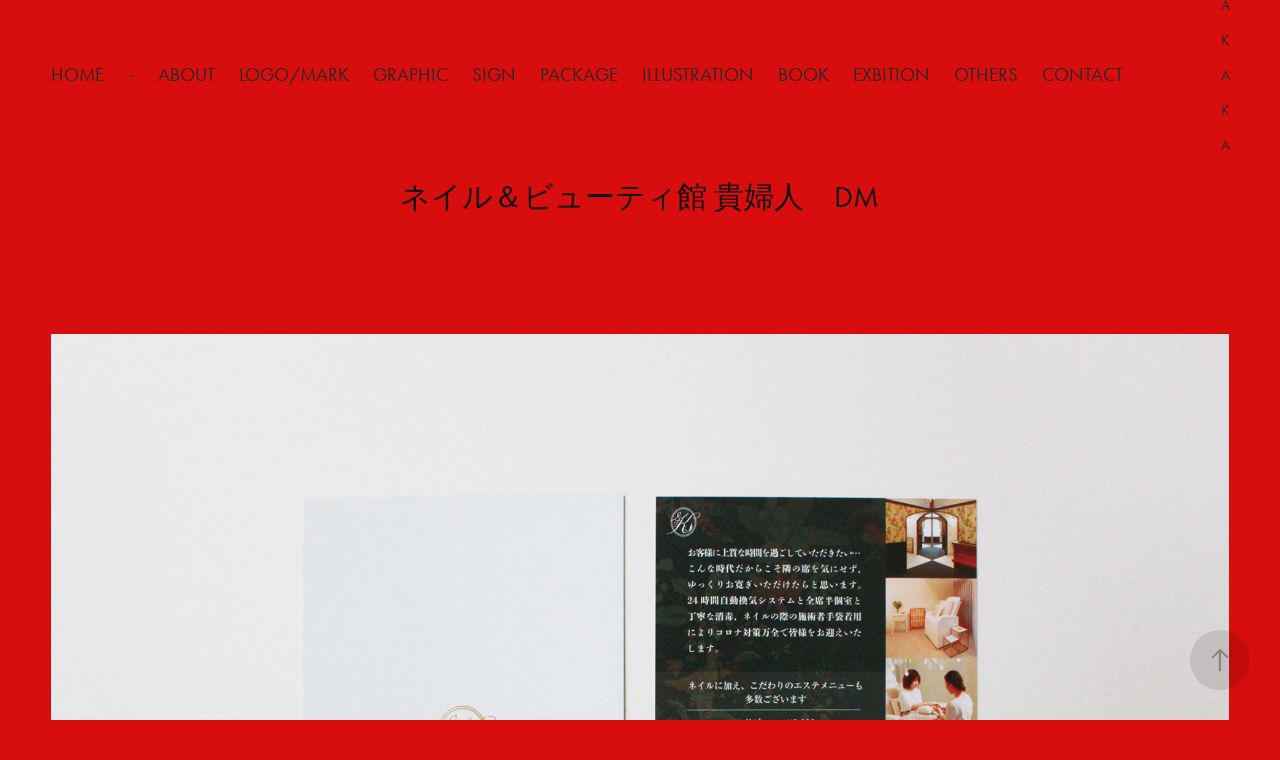

--- FILE ---
content_type: text/html; charset=utf-8
request_url: https://akakaworks.com/dm-1
body_size: 7103
content:
<!DOCTYPE HTML>
<html lang="en-US">
<head>
  <meta charset="UTF-8" />
  <meta name="viewport" content="width=device-width, initial-scale=1" />
      <meta name="twitter:card"  content="summary_large_image" />
      <meta name="twitter:site"  content="@AdobePortfolio" />
      <meta  property="og:title" content="彩加 武村 - ネイル＆ビューティ館 貴婦人　DM" />
      <meta  property="og:image" content="https://cdn.myportfolio.com/c12c08fa-c366-48ef-9ccb-ef93dc1bebd9/347b7662-09ec-4b69-b5fa-bf48ffe901ef_car_16x9.jpg?h=f7ed7a877baa7e04ee9a45bbe6b81022" />
      <link rel="icon" href="[data-uri]"  />
      <link rel="stylesheet" href="/dist/css/main.css" type="text/css" />
      <link rel="stylesheet" href="https://cdn.myportfolio.com/c12c08fa-c366-48ef-9ccb-ef93dc1bebd9/717829a48b5fad64747b7bf2f577ae731768541103.css?h=8388781c6b9e11d7c104c596a51a0377" type="text/css" />
    <link rel="canonical" href="https://akakaworks.com/dm-1" />
      <title>彩加 武村 - ネイル＆ビューティ館 貴婦人　DM</title>
    <script type="text/javascript" src="//use.typekit.net/ik/[base64].js?cb=35f77bfb8b50944859ea3d3804e7194e7a3173fb" async onload="
    try {
      window.Typekit.load();
    } catch (e) {
      console.warn('Typekit not loaded.');
    }
    "></script>
</head>
  <body class="transition-enabled">  <div class='page-background-video page-background-video-with-panel'>
  </div>
  <div class="js-responsive-nav">
    <div class="responsive-nav has-social">
      <div class="close-responsive-click-area js-close-responsive-nav">
        <div class="close-responsive-button"></div>
      </div>
          <nav class="nav-container" data-hover-hint="nav" data-hover-hint-placement="bottom-start">
      <div class="page-title">
        <a href="/home" >HOME</a>
      </div>
      <div class="page-title">
        <a href="/menu" >-</a>
      </div>
      <div class="page-title">
        <a href="/about" >about</a>
      </div>
                <div class="gallery-title"><a href="/work-2" >Logo/Mark</a></div>
                <div class="gallery-title"><a href="/work-3" >Graphic</a></div>
                <div class="gallery-title"><a href="/work-1" >Sign</a></div>
                <div class="gallery-title"><a href="/work-4" >Package</a></div>
                <div class="gallery-title"><a href="/work-5" >Illustration</a></div>
                <div class="gallery-title"><a href="/work-6" >Book</a></div>
                <div class="gallery-title"><a href="/work" >Exbition</a></div>
                <div class="gallery-title"><a href="/others" >Others</a></div>
      <div class="page-title">
        <a href="/contact" >Contact</a>
      </div>
          </nav>
        <div class="social pf-nav-social" data-context="theme.nav" data-hover-hint="navSocialIcons" data-hover-hint-placement="bottom-start">
          <ul>
          </ul>
        </div>
    </div>
  </div>
    <header class="site-header js-site-header " data-context="theme.nav" data-hover-hint="nav" data-hover-hint-placement="top-start">
        <nav class="nav-container" data-hover-hint="nav" data-hover-hint-placement="bottom-start">
      <div class="page-title">
        <a href="/home" >HOME</a>
      </div>
      <div class="page-title">
        <a href="/menu" >-</a>
      </div>
      <div class="page-title">
        <a href="/about" >about</a>
      </div>
                <div class="gallery-title"><a href="/work-2" >Logo/Mark</a></div>
                <div class="gallery-title"><a href="/work-3" >Graphic</a></div>
                <div class="gallery-title"><a href="/work-1" >Sign</a></div>
                <div class="gallery-title"><a href="/work-4" >Package</a></div>
                <div class="gallery-title"><a href="/work-5" >Illustration</a></div>
                <div class="gallery-title"><a href="/work-6" >Book</a></div>
                <div class="gallery-title"><a href="/work" >Exbition</a></div>
                <div class="gallery-title"><a href="/others" >Others</a></div>
      <div class="page-title">
        <a href="/contact" >Contact</a>
      </div>
        </nav>
        <div class="logo-wrap" data-context="theme.logo.header" data-hover-hint="logo" data-hover-hint-placement="bottom-start">
          <div class="logo e2e-site-logo-text logo-text  ">
              <a href="/work" class="preserve-whitespace">AkAkA</a>

          </div>
        </div>
        <div class="social pf-nav-social" data-context="theme.nav" data-hover-hint="navSocialIcons" data-hover-hint-placement="bottom-start">
          <ul>
          </ul>
        </div>
        <div class="hamburger-click-area js-hamburger">
          <div class="hamburger">
            <i></i>
            <i></i>
            <i></i>
          </div>
        </div>
    </header>
    <div class="header-placeholder"></div>
  <div class="site-wrap cfix js-site-wrap">
    <div class="site-container">
      <div class="site-content e2e-site-content">
        <main>
  <div class="page-container" data-context="page.page.container" data-hover-hint="pageContainer">
    <section class="page standard-modules">
        <header class="page-header content" data-context="pages" data-identity="id:p635e72cce77b5218183e0526c3561baf2794f54a1c641a737340e" data-hover-hint="pageHeader" data-hover-hint-id="p635e72cce77b5218183e0526c3561baf2794f54a1c641a737340e">
            <h1 class="title preserve-whitespace e2e-site-logo-text">ネイル＆ビューティ館 貴婦人　DM</h1>
            <p class="description"></p>
        </header>
      <div class="page-content js-page-content" data-context="pages" data-identity="id:p635e72cce77b5218183e0526c3561baf2794f54a1c641a737340e">
        <div id="project-canvas" class="js-project-modules modules content">
          <div id="project-modules">
              
              <div class="project-module module image project-module-image js-js-project-module"  style="padding-top: px;
padding-bottom: px;
">

  

  
     <div class="js-lightbox" data-src="https://cdn.myportfolio.com/c12c08fa-c366-48ef-9ccb-ef93dc1bebd9/652480d4-60ad-4ab8-b0f6-0d551cd03bea.jpg?h=3a7763c2df7921798c94b2db94133f40">
           <img
             class="js-lazy e2e-site-project-module-image"
             src="[data-uri]"
             data-src="https://cdn.myportfolio.com/c12c08fa-c366-48ef-9ccb-ef93dc1bebd9/652480d4-60ad-4ab8-b0f6-0d551cd03bea_rw_1920.jpg?h=bd15e8457b21846528a5426c1cf6d395"
             data-srcset="https://cdn.myportfolio.com/c12c08fa-c366-48ef-9ccb-ef93dc1bebd9/652480d4-60ad-4ab8-b0f6-0d551cd03bea_rw_600.jpg?h=48dd6b1f48eaafbd96759a00d4a68af2 600w,https://cdn.myportfolio.com/c12c08fa-c366-48ef-9ccb-ef93dc1bebd9/652480d4-60ad-4ab8-b0f6-0d551cd03bea_rw_1200.jpg?h=9d5cf9bddf5acf3143ca926545a1955b 1200w,https://cdn.myportfolio.com/c12c08fa-c366-48ef-9ccb-ef93dc1bebd9/652480d4-60ad-4ab8-b0f6-0d551cd03bea_rw_1920.jpg?h=bd15e8457b21846528a5426c1cf6d395 1920w,"
             data-sizes="(max-width: 1920px) 100vw, 1920px"
             width="1920"
             height="0"
             style="padding-bottom: 66.67%; background: rgba(0, 0, 0, 0.03)"
             
           >
     </div>
  

</div>

              
              
              
              
              
              
              
              
              
              <div class="project-module module image project-module-image js-js-project-module"  style="padding-top: px;
padding-bottom: px;
">

  

  
     <div class="js-lightbox" data-src="https://cdn.myportfolio.com/c12c08fa-c366-48ef-9ccb-ef93dc1bebd9/73d27a4a-c3d6-4ceb-9160-fcb718272128.JPG?h=65f7fa6efb7a6ac85c4b80501d9af3e0">
           <img
             class="js-lazy e2e-site-project-module-image"
             src="[data-uri]"
             data-src="https://cdn.myportfolio.com/c12c08fa-c366-48ef-9ccb-ef93dc1bebd9/73d27a4a-c3d6-4ceb-9160-fcb718272128_rw_1920.JPG?h=197a3ce7154048d84dbbea5618f2026a"
             data-srcset="https://cdn.myportfolio.com/c12c08fa-c366-48ef-9ccb-ef93dc1bebd9/73d27a4a-c3d6-4ceb-9160-fcb718272128_rw_600.JPG?h=73a803c9b351bb7313df80b44f675917 600w,https://cdn.myportfolio.com/c12c08fa-c366-48ef-9ccb-ef93dc1bebd9/73d27a4a-c3d6-4ceb-9160-fcb718272128_rw_1200.JPG?h=70e5a60cb82516b191afeb65b939a819 1200w,https://cdn.myportfolio.com/c12c08fa-c366-48ef-9ccb-ef93dc1bebd9/73d27a4a-c3d6-4ceb-9160-fcb718272128_rw_1920.JPG?h=197a3ce7154048d84dbbea5618f2026a 1920w,"
             data-sizes="(max-width: 1920px) 100vw, 1920px"
             width="1920"
             height="0"
             style="padding-bottom: 66.67%; background: rgba(0, 0, 0, 0.03)"
             
           >
     </div>
  

</div>

              
              
              
              
              
              
              
              
              
              <div class="project-module module image project-module-image js-js-project-module"  style="padding-top: px;
padding-bottom: px;
">

  

  
     <div class="js-lightbox" data-src="https://cdn.myportfolio.com/c12c08fa-c366-48ef-9ccb-ef93dc1bebd9/939abb67-d260-49ce-9c49-c144e8c87eac.JPG?h=670d027fcc108a4e2339cbe03c071490">
           <img
             class="js-lazy e2e-site-project-module-image"
             src="[data-uri]"
             data-src="https://cdn.myportfolio.com/c12c08fa-c366-48ef-9ccb-ef93dc1bebd9/939abb67-d260-49ce-9c49-c144e8c87eac_rw_1920.JPG?h=e57803bdaa6854c9a3c9c619a3e9a4ff"
             data-srcset="https://cdn.myportfolio.com/c12c08fa-c366-48ef-9ccb-ef93dc1bebd9/939abb67-d260-49ce-9c49-c144e8c87eac_rw_600.JPG?h=cebbd0112a0a6dddcc83b2d91c60343f 600w,https://cdn.myportfolio.com/c12c08fa-c366-48ef-9ccb-ef93dc1bebd9/939abb67-d260-49ce-9c49-c144e8c87eac_rw_1200.JPG?h=28d28387baed4ac1b140b672e34613b3 1200w,https://cdn.myportfolio.com/c12c08fa-c366-48ef-9ccb-ef93dc1bebd9/939abb67-d260-49ce-9c49-c144e8c87eac_rw_1920.JPG?h=e57803bdaa6854c9a3c9c619a3e9a4ff 1920w,"
             data-sizes="(max-width: 1920px) 100vw, 1920px"
             width="1920"
             height="0"
             style="padding-bottom: 66.67%; background: rgba(0, 0, 0, 0.03)"
             
           >
     </div>
  

</div>

              
              
              
              
              
              
              
              
          </div>
        </div>
      </div>
    </section>
          <section class="other-projects" data-context="page.page.other_pages" data-hover-hint="otherPages">
            <div class="title-wrapper">
              <div class="title-container">
                  <h3 class="other-projects-title preserve-whitespace">You may also like</h3>
              </div>
            </div>
            <div class="project-covers">
                  <a class="project-cover js-project-cover-touch hold-space" href="/16" data-context="pages" data-identity="id:p609cace868fbdb151a3d7c2d65d3ba6c0ec332cf90d2df21d2a2a">
                    <div class="cover-content-container">
                      <div class="cover-image-wrap">
                        <div class="cover-image">
                            <div class="cover cover-normal">

            <img
              class="cover__img js-lazy"
              src="https://cdn.myportfolio.com/c12c08fa-c366-48ef-9ccb-ef93dc1bebd9/8116e86a-a5fd-45d4-8800-fcd55caf7357_carw_16x9x32.jpg?h=51ddf643fd123bc53d4dfad3e115b507"
              data-src="https://cdn.myportfolio.com/c12c08fa-c366-48ef-9ccb-ef93dc1bebd9/8116e86a-a5fd-45d4-8800-fcd55caf7357_car_16x9.jpg?h=1f2f51a9b2cae38afadf86c8292fc0e4"
              data-srcset="https://cdn.myportfolio.com/c12c08fa-c366-48ef-9ccb-ef93dc1bebd9/8116e86a-a5fd-45d4-8800-fcd55caf7357_carw_16x9x640.jpg?h=845abfeea2275e20b150635adbe5a8db 640w, https://cdn.myportfolio.com/c12c08fa-c366-48ef-9ccb-ef93dc1bebd9/8116e86a-a5fd-45d4-8800-fcd55caf7357_carw_16x9x1280.jpg?h=82f72f1d1b01c0ca7106afb8bdc3e438 1280w, https://cdn.myportfolio.com/c12c08fa-c366-48ef-9ccb-ef93dc1bebd9/8116e86a-a5fd-45d4-8800-fcd55caf7357_carw_16x9x1366.jpg?h=f21922999e76c1c01baf26c2816126ee 1366w, https://cdn.myportfolio.com/c12c08fa-c366-48ef-9ccb-ef93dc1bebd9/8116e86a-a5fd-45d4-8800-fcd55caf7357_carw_16x9x1920.jpg?h=01ccc813a7f8c24e2fb261b527e0aa4f 1920w, https://cdn.myportfolio.com/c12c08fa-c366-48ef-9ccb-ef93dc1bebd9/8116e86a-a5fd-45d4-8800-fcd55caf7357_carw_16x9x2560.jpg?h=b2570d972be55d0318834ce303d6f441 2560w, https://cdn.myportfolio.com/c12c08fa-c366-48ef-9ccb-ef93dc1bebd9/8116e86a-a5fd-45d4-8800-fcd55caf7357_carw_16x9x5120.jpg?h=6ebe68e89c458df7ed060b13972dfd7c 5120w"
              data-sizes="(max-width: 540px) 100vw, (max-width: 768px) 50vw, calc(1400px / 2)"
            >
                                      </div>
                        </div>
                      </div>
                      <div class="details-wrap">
                        <div class="details">
                          <div class="details-inner">
                              <div class="title preserve-whitespace">晩秋16</div>
                              <div class="date">2016</div>
                          </div>
                        </div>
                      </div>
                    </div>
                  </a>
                  <a class="project-cover js-project-cover-touch hold-space" href="/1608578fa6b817" data-context="pages" data-identity="id:p608578fa695ea974612d97c2fc60a8aeb666095d62d0b43c0dd32">
                    <div class="cover-content-container">
                      <div class="cover-image-wrap">
                        <div class="cover-image">
                            <div class="cover cover-normal">

            <img
              class="cover__img js-lazy"
              src="https://cdn.myportfolio.com/c12c08fa-c366-48ef-9ccb-ef93dc1bebd9/27260b43-d23f-4b18-af30-1c4009a6d675_rwc_122x163x297x167x32.jpg?h=d0d6174d3b2f398a6c1361ad9104ccbe"
              data-src="https://cdn.myportfolio.com/c12c08fa-c366-48ef-9ccb-ef93dc1bebd9/27260b43-d23f-4b18-af30-1c4009a6d675_rwc_122x163x297x167x297.jpg?h=c4a724834057bf5d2f6c3de0cb167a32"
              data-srcset="https://cdn.myportfolio.com/c12c08fa-c366-48ef-9ccb-ef93dc1bebd9/27260b43-d23f-4b18-af30-1c4009a6d675_rwc_122x163x297x167x640.jpg?h=fa7fbf81172c382eb7f21d98de1a146e 640w, https://cdn.myportfolio.com/c12c08fa-c366-48ef-9ccb-ef93dc1bebd9/27260b43-d23f-4b18-af30-1c4009a6d675_rwc_122x163x297x167x297.jpg?h=c4a724834057bf5d2f6c3de0cb167a32 1280w, https://cdn.myportfolio.com/c12c08fa-c366-48ef-9ccb-ef93dc1bebd9/27260b43-d23f-4b18-af30-1c4009a6d675_rwc_122x163x297x167x297.jpg?h=c4a724834057bf5d2f6c3de0cb167a32 1366w, https://cdn.myportfolio.com/c12c08fa-c366-48ef-9ccb-ef93dc1bebd9/27260b43-d23f-4b18-af30-1c4009a6d675_rwc_122x163x297x167x297.jpg?h=c4a724834057bf5d2f6c3de0cb167a32 1920w, https://cdn.myportfolio.com/c12c08fa-c366-48ef-9ccb-ef93dc1bebd9/27260b43-d23f-4b18-af30-1c4009a6d675_rwc_122x163x297x167x297.jpg?h=c4a724834057bf5d2f6c3de0cb167a32 2560w, https://cdn.myportfolio.com/c12c08fa-c366-48ef-9ccb-ef93dc1bebd9/27260b43-d23f-4b18-af30-1c4009a6d675_rwc_122x163x297x167x297.jpg?h=c4a724834057bf5d2f6c3de0cb167a32 5120w"
              data-sizes="(max-width: 540px) 100vw, (max-width: 768px) 50vw, calc(1400px / 2)"
            >
                                      </div>
                        </div>
                      </div>
                      <div class="details-wrap">
                        <div class="details">
                          <div class="details-inner">
                              <div class="title preserve-whitespace">シェ・ドゥーブル　焼菓子リーフレット</div>
                              <div class="date">2013</div>
                          </div>
                        </div>
                      </div>
                    </div>
                  </a>
                  <a class="project-cover js-project-cover-touch hold-space" href="/167dad1859b315" data-context="pages" data-identity="id:p67dad1859796f44cfb6117e4ff09e6a41f3a8281ef72e13eb7ec6">
                    <div class="cover-content-container">
                      <div class="cover-image-wrap">
                        <div class="cover-image">
                            <div class="cover cover-normal">

            <img
              class="cover__img js-lazy"
              src="https://cdn.myportfolio.com/c12c08fa-c366-48ef-9ccb-ef93dc1bebd9/725c268f-167e-4a00-9050-b76ec69c4ed5_rwc_0x349x3840x2164x32.jpg?h=5505c967ee49262c63be497911602435"
              data-src="https://cdn.myportfolio.com/c12c08fa-c366-48ef-9ccb-ef93dc1bebd9/725c268f-167e-4a00-9050-b76ec69c4ed5_rwc_0x349x3840x2164x3840.jpg?h=849cc558c775a665ff89bd00683f4e2a"
              data-srcset="https://cdn.myportfolio.com/c12c08fa-c366-48ef-9ccb-ef93dc1bebd9/725c268f-167e-4a00-9050-b76ec69c4ed5_rwc_0x349x3840x2164x640.jpg?h=88cedcecc32bdb552ad1986909f92e66 640w, https://cdn.myportfolio.com/c12c08fa-c366-48ef-9ccb-ef93dc1bebd9/725c268f-167e-4a00-9050-b76ec69c4ed5_rwc_0x349x3840x2164x1280.jpg?h=19b455cb927f45f2c0b877a3ed96198d 1280w, https://cdn.myportfolio.com/c12c08fa-c366-48ef-9ccb-ef93dc1bebd9/725c268f-167e-4a00-9050-b76ec69c4ed5_rwc_0x349x3840x2164x1366.jpg?h=7e5a525552a5bee4c5f8e13f7d6f9dbf 1366w, https://cdn.myportfolio.com/c12c08fa-c366-48ef-9ccb-ef93dc1bebd9/725c268f-167e-4a00-9050-b76ec69c4ed5_rwc_0x349x3840x2164x1920.jpg?h=7db9b88ca84f68c1a6629476de37f025 1920w, https://cdn.myportfolio.com/c12c08fa-c366-48ef-9ccb-ef93dc1bebd9/725c268f-167e-4a00-9050-b76ec69c4ed5_rwc_0x349x3840x2164x2560.jpg?h=f817588368d731467381ea06475538d0 2560w, https://cdn.myportfolio.com/c12c08fa-c366-48ef-9ccb-ef93dc1bebd9/725c268f-167e-4a00-9050-b76ec69c4ed5_rwc_0x349x3840x2164x3840.jpg?h=849cc558c775a665ff89bd00683f4e2a 5120w"
              data-sizes="(max-width: 540px) 100vw, (max-width: 768px) 50vw, calc(1400px / 2)"
            >
                                      </div>
                        </div>
                      </div>
                      <div class="details-wrap">
                        <div class="details">
                          <div class="details-inner">
                              <div class="title preserve-whitespace">空港見学・体験ツアー　チラシ</div>
                              <div class="date">2025</div>
                          </div>
                        </div>
                      </div>
                    </div>
                  </a>
                  <a class="project-cover js-project-cover-touch hold-space" href="/uwp-b" data-context="pages" data-identity="id:p607c7de03e66737dfc173a84951f03f8b54b6dbcd8ec1db367579">
                    <div class="cover-content-container">
                      <div class="cover-image-wrap">
                        <div class="cover-image">
                            <div class="cover cover-normal">

            <img
              class="cover__img js-lazy"
              src="https://cdn.myportfolio.com/c12c08fa-c366-48ef-9ccb-ef93dc1bebd9/c73ab366-8e5c-48fc-ace5-6df05512cefe_carw_16x9x32.png?h=ac244dd08d177adf59ecaa3892acffd7"
              data-src="https://cdn.myportfolio.com/c12c08fa-c366-48ef-9ccb-ef93dc1bebd9/c73ab366-8e5c-48fc-ace5-6df05512cefe_car_16x9.png?h=56b2f74cccfcd000fb0350906af805de"
              data-srcset="https://cdn.myportfolio.com/c12c08fa-c366-48ef-9ccb-ef93dc1bebd9/c73ab366-8e5c-48fc-ace5-6df05512cefe_carw_16x9x640.png?h=ec340872716188d120e5337335d4fdd2 640w, https://cdn.myportfolio.com/c12c08fa-c366-48ef-9ccb-ef93dc1bebd9/c73ab366-8e5c-48fc-ace5-6df05512cefe_carw_16x9x1280.png?h=9930716204a502ffbb777eb9f212bd72 1280w, https://cdn.myportfolio.com/c12c08fa-c366-48ef-9ccb-ef93dc1bebd9/c73ab366-8e5c-48fc-ace5-6df05512cefe_carw_16x9x1366.png?h=97b8f9056c5ca5f9f20520336120e27d 1366w, https://cdn.myportfolio.com/c12c08fa-c366-48ef-9ccb-ef93dc1bebd9/c73ab366-8e5c-48fc-ace5-6df05512cefe_carw_16x9x1920.png?h=6263b7737956000808c44b1650d1c63a 1920w, https://cdn.myportfolio.com/c12c08fa-c366-48ef-9ccb-ef93dc1bebd9/c73ab366-8e5c-48fc-ace5-6df05512cefe_carw_16x9x2560.png?h=c0bf8c6ecffda7da3c772b1ba43e4b0d 2560w, https://cdn.myportfolio.com/c12c08fa-c366-48ef-9ccb-ef93dc1bebd9/c73ab366-8e5c-48fc-ace5-6df05512cefe_carw_16x9x5120.png?h=b124c9dd19aa473da169b06889240d2c 5120w"
              data-sizes="(max-width: 540px) 100vw, (max-width: 768px) 50vw, calc(1400px / 2)"
            >
                                      </div>
                        </div>
                      </div>
                      <div class="details-wrap">
                        <div class="details">
                          <div class="details-inner">
                              <div class="title preserve-whitespace">UWP B</div>
                              <div class="date">2016</div>
                          </div>
                        </div>
                      </div>
                    </div>
                  </a>
                  <a class="project-cover js-project-cover-touch hold-space" href="/a-store-2015" data-context="pages" data-identity="id:p608403ffebe340806011dda3441e8721f45bc54dbf6077a3426df">
                    <div class="cover-content-container">
                      <div class="cover-image-wrap">
                        <div class="cover-image">
                            <div class="cover cover-normal">

            <img
              class="cover__img js-lazy"
              src="https://cdn.myportfolio.com/c12c08fa-c366-48ef-9ccb-ef93dc1bebd9/68d9e5b3-3f8b-4a6b-875e-57f16b97f035_carw_16x9x32.JPG?h=e27317c73bd18d6227c233eea8a810fd"
              data-src="https://cdn.myportfolio.com/c12c08fa-c366-48ef-9ccb-ef93dc1bebd9/68d9e5b3-3f8b-4a6b-875e-57f16b97f035_car_16x9.JPG?h=91b393c63b3b9c1a40439d53ed255921"
              data-srcset="https://cdn.myportfolio.com/c12c08fa-c366-48ef-9ccb-ef93dc1bebd9/68d9e5b3-3f8b-4a6b-875e-57f16b97f035_carw_16x9x640.JPG?h=6790c233e017c9341320bce40c2d1b80 640w, https://cdn.myportfolio.com/c12c08fa-c366-48ef-9ccb-ef93dc1bebd9/68d9e5b3-3f8b-4a6b-875e-57f16b97f035_carw_16x9x1280.JPG?h=110cf9d7d730ad44ff811fbb061df3c1 1280w, https://cdn.myportfolio.com/c12c08fa-c366-48ef-9ccb-ef93dc1bebd9/68d9e5b3-3f8b-4a6b-875e-57f16b97f035_carw_16x9x1366.JPG?h=6635a120a9563dae35698f1cd65ed303 1366w, https://cdn.myportfolio.com/c12c08fa-c366-48ef-9ccb-ef93dc1bebd9/68d9e5b3-3f8b-4a6b-875e-57f16b97f035_carw_16x9x1920.JPG?h=3e84b19197b8cc2b96e59059c9debbca 1920w, https://cdn.myportfolio.com/c12c08fa-c366-48ef-9ccb-ef93dc1bebd9/68d9e5b3-3f8b-4a6b-875e-57f16b97f035_carw_16x9x2560.JPG?h=c52a17ee3bb5905d91ca3d3b792de02f 2560w, https://cdn.myportfolio.com/c12c08fa-c366-48ef-9ccb-ef93dc1bebd9/68d9e5b3-3f8b-4a6b-875e-57f16b97f035_carw_16x9x5120.JPG?h=f24d1ece9589e9b6b53d32031526b55a 5120w"
              data-sizes="(max-width: 540px) 100vw, (max-width: 768px) 50vw, calc(1400px / 2)"
            >
                                      </div>
                        </div>
                      </div>
                      <div class="details-wrap">
                        <div class="details">
                          <div class="details-inner">
                              <div class="title preserve-whitespace">A STORE 2015</div>
                              <div class="date">2015</div>
                          </div>
                        </div>
                      </div>
                    </div>
                  </a>
                  <a class="project-cover js-project-cover-touch hold-space" href="/166cbef49c2c68" data-context="pages" data-identity="id:p66cbef49bfee20f70c3c7c70b3449cce61130b02666fe213b11ff">
                    <div class="cover-content-container">
                      <div class="cover-image-wrap">
                        <div class="cover-image">
                            <div class="cover cover-normal">

            <img
              class="cover__img js-lazy"
              src="https://cdn.myportfolio.com/c12c08fa-c366-48ef-9ccb-ef93dc1bebd9/4105ecad-2fa1-4f44-ad14-17749f60f808_carw_16x9x32.JPG?h=10ea2a1fd73a31ec125141d251048bc8"
              data-src="https://cdn.myportfolio.com/c12c08fa-c366-48ef-9ccb-ef93dc1bebd9/4105ecad-2fa1-4f44-ad14-17749f60f808_car_16x9.JPG?h=ef32f1102e38ca63fe98636a40ae1ca0"
              data-srcset="https://cdn.myportfolio.com/c12c08fa-c366-48ef-9ccb-ef93dc1bebd9/4105ecad-2fa1-4f44-ad14-17749f60f808_carw_16x9x640.JPG?h=2ef43eb6c1d544e63217a7e29ae1f45f 640w, https://cdn.myportfolio.com/c12c08fa-c366-48ef-9ccb-ef93dc1bebd9/4105ecad-2fa1-4f44-ad14-17749f60f808_carw_16x9x1280.JPG?h=d1e97ca4d2edcea606624af011332806 1280w, https://cdn.myportfolio.com/c12c08fa-c366-48ef-9ccb-ef93dc1bebd9/4105ecad-2fa1-4f44-ad14-17749f60f808_carw_16x9x1366.JPG?h=ced3e6d744f61faa42effa4c1dd66d3b 1366w, https://cdn.myportfolio.com/c12c08fa-c366-48ef-9ccb-ef93dc1bebd9/4105ecad-2fa1-4f44-ad14-17749f60f808_carw_16x9x1920.JPG?h=1904ccf5dc4a52d8ae35ed26f2bf05ea 1920w, https://cdn.myportfolio.com/c12c08fa-c366-48ef-9ccb-ef93dc1bebd9/4105ecad-2fa1-4f44-ad14-17749f60f808_carw_16x9x2560.JPG?h=8937ced893da82caa94787d704f8be14 2560w, https://cdn.myportfolio.com/c12c08fa-c366-48ef-9ccb-ef93dc1bebd9/4105ecad-2fa1-4f44-ad14-17749f60f808_carw_16x9x5120.JPG?h=eb22ef2ed11409497c54e366eaf77236 5120w"
              data-sizes="(max-width: 540px) 100vw, (max-width: 768px) 50vw, calc(1400px / 2)"
            >
                                      </div>
                        </div>
                      </div>
                      <div class="details-wrap">
                        <div class="details">
                          <div class="details-inner">
                              <div class="title preserve-whitespace">嵐のあとに　グラフィック</div>
                              <div class="date">2024</div>
                          </div>
                        </div>
                      </div>
                    </div>
                  </a>
                  <a class="project-cover js-project-cover-touch hold-space" href="/a-store-house-vol5" data-context="pages" data-identity="id:p609cd39a2e9d3be1bb7fc4a5214c2ea4923df2e1c0b9325cb309c">
                    <div class="cover-content-container">
                      <div class="cover-image-wrap">
                        <div class="cover-image">
                            <div class="cover cover-normal">

            <img
              class="cover__img js-lazy"
              src="https://cdn.myportfolio.com/c12c08fa-c366-48ef-9ccb-ef93dc1bebd9/301995a7-d828-4b6c-b555-c7614c4fd9dd_carw_16x9x32.jpg?h=1544633c759db56b49dd0a4d211a8f98"
              data-src="https://cdn.myportfolio.com/c12c08fa-c366-48ef-9ccb-ef93dc1bebd9/301995a7-d828-4b6c-b555-c7614c4fd9dd_car_16x9.jpg?h=ec97871e3c874d5edacbd154e22de484"
              data-srcset="https://cdn.myportfolio.com/c12c08fa-c366-48ef-9ccb-ef93dc1bebd9/301995a7-d828-4b6c-b555-c7614c4fd9dd_carw_16x9x640.jpg?h=d3f051c43837c0daf27109aa6f3c2742 640w, https://cdn.myportfolio.com/c12c08fa-c366-48ef-9ccb-ef93dc1bebd9/301995a7-d828-4b6c-b555-c7614c4fd9dd_carw_16x9x1280.jpg?h=7832794d3185e94619c0fba55202dfce 1280w, https://cdn.myportfolio.com/c12c08fa-c366-48ef-9ccb-ef93dc1bebd9/301995a7-d828-4b6c-b555-c7614c4fd9dd_carw_16x9x1366.jpg?h=832c0e6016acdd34ecb30ddb94dc8df6 1366w, https://cdn.myportfolio.com/c12c08fa-c366-48ef-9ccb-ef93dc1bebd9/301995a7-d828-4b6c-b555-c7614c4fd9dd_carw_16x9x1920.jpg?h=a2f60b36138d62d4027b10eb63b0d031 1920w, https://cdn.myportfolio.com/c12c08fa-c366-48ef-9ccb-ef93dc1bebd9/301995a7-d828-4b6c-b555-c7614c4fd9dd_carw_16x9x2560.jpg?h=587d8e2e1f8b9b0880292d9d8d62837e 2560w, https://cdn.myportfolio.com/c12c08fa-c366-48ef-9ccb-ef93dc1bebd9/301995a7-d828-4b6c-b555-c7614c4fd9dd_carw_16x9x5120.jpg?h=65bd43792df2c7b178f57a64ad57c1d9 5120w"
              data-sizes="(max-width: 540px) 100vw, (max-width: 768px) 50vw, calc(1400px / 2)"
            >
                                      </div>
                        </div>
                      </div>
                      <div class="details-wrap">
                        <div class="details">
                          <div class="details-inner">
                              <div class="title preserve-whitespace">A STORE HOUSE Vol.5</div>
                              <div class="date">2017</div>
                          </div>
                        </div>
                      </div>
                    </div>
                  </a>
                  <a class="project-cover js-project-cover-touch hold-space" href="/larire-my" data-context="pages" data-identity="id:p62cd56e171ef0014e6431e8f6502ee2eca872c7be0face766678b">
                    <div class="cover-content-container">
                      <div class="cover-image-wrap">
                        <div class="cover-image">
                            <div class="cover cover-normal">

            <img
              class="cover__img js-lazy"
              src="https://cdn.myportfolio.com/c12c08fa-c366-48ef-9ccb-ef93dc1bebd9/a2af36d5-1a82-48db-8fcc-18207b602e89_carw_16x9x32.JPG?h=67d008fd2cbe58cc1cf218cb52bb624d"
              data-src="https://cdn.myportfolio.com/c12c08fa-c366-48ef-9ccb-ef93dc1bebd9/a2af36d5-1a82-48db-8fcc-18207b602e89_car_16x9.JPG?h=602bf4a4e4d42004da6454335fead1cc"
              data-srcset="https://cdn.myportfolio.com/c12c08fa-c366-48ef-9ccb-ef93dc1bebd9/a2af36d5-1a82-48db-8fcc-18207b602e89_carw_16x9x640.JPG?h=0922a3901eaa1321f03d618ed19a8d8c 640w, https://cdn.myportfolio.com/c12c08fa-c366-48ef-9ccb-ef93dc1bebd9/a2af36d5-1a82-48db-8fcc-18207b602e89_carw_16x9x1280.JPG?h=7feab3bfcad97bbab2e6997b53628085 1280w, https://cdn.myportfolio.com/c12c08fa-c366-48ef-9ccb-ef93dc1bebd9/a2af36d5-1a82-48db-8fcc-18207b602e89_carw_16x9x1366.JPG?h=b8e721c1b6ea5047f72b01c4ad0d08fa 1366w, https://cdn.myportfolio.com/c12c08fa-c366-48ef-9ccb-ef93dc1bebd9/a2af36d5-1a82-48db-8fcc-18207b602e89_carw_16x9x1920.JPG?h=5c56b30627f68d527f10362d7d3b5262 1920w, https://cdn.myportfolio.com/c12c08fa-c366-48ef-9ccb-ef93dc1bebd9/a2af36d5-1a82-48db-8fcc-18207b602e89_carw_16x9x2560.JPG?h=05fd6c5612dcc37f61a1a74ae61bd321 2560w, https://cdn.myportfolio.com/c12c08fa-c366-48ef-9ccb-ef93dc1bebd9/a2af36d5-1a82-48db-8fcc-18207b602e89_carw_16x9x5120.JPG?h=89aa7c641a4e075ba30091d310e7e170 5120w"
              data-sizes="(max-width: 540px) 100vw, (max-width: 768px) 50vw, calc(1400px / 2)"
            >
                                      </div>
                        </div>
                      </div>
                      <div class="details-wrap">
                        <div class="details">
                          <div class="details-inner">
                              <div class="title preserve-whitespace">Larire MYエステ</div>
                              <div class="date">2022</div>
                          </div>
                        </div>
                      </div>
                    </div>
                  </a>
                  <a class="project-cover js-project-cover-touch hold-space" href="/mistral" data-context="pages" data-identity="id:p6084009e6e48f43756364d2fd8b76dfb01d20096d5c109a4a8bd9">
                    <div class="cover-content-container">
                      <div class="cover-image-wrap">
                        <div class="cover-image">
                            <div class="cover cover-normal">

            <img
              class="cover__img js-lazy"
              src="https://cdn.myportfolio.com/c12c08fa-c366-48ef-9ccb-ef93dc1bebd9/129766ca-033d-42c4-aef7-48a8e67b91c0_rwc_0x96x1920x1082x32.jpg?h=90c4a886ed0da411f04e7200988f4b47"
              data-src="https://cdn.myportfolio.com/c12c08fa-c366-48ef-9ccb-ef93dc1bebd9/129766ca-033d-42c4-aef7-48a8e67b91c0_rwc_0x96x1920x1082x1920.jpg?h=48a3707d4bab94e9e58b6244c5889d90"
              data-srcset="https://cdn.myportfolio.com/c12c08fa-c366-48ef-9ccb-ef93dc1bebd9/129766ca-033d-42c4-aef7-48a8e67b91c0_rwc_0x96x1920x1082x640.jpg?h=36596c491e7e952948dfceaface11dbe 640w, https://cdn.myportfolio.com/c12c08fa-c366-48ef-9ccb-ef93dc1bebd9/129766ca-033d-42c4-aef7-48a8e67b91c0_rwc_0x96x1920x1082x1280.jpg?h=641e779f907cb3723765c319f56b19ed 1280w, https://cdn.myportfolio.com/c12c08fa-c366-48ef-9ccb-ef93dc1bebd9/129766ca-033d-42c4-aef7-48a8e67b91c0_rwc_0x96x1920x1082x1366.jpg?h=e1ab449a9910e5f253aae152d0ce5712 1366w, https://cdn.myportfolio.com/c12c08fa-c366-48ef-9ccb-ef93dc1bebd9/129766ca-033d-42c4-aef7-48a8e67b91c0_rwc_0x96x1920x1082x1920.jpg?h=48a3707d4bab94e9e58b6244c5889d90 1920w, https://cdn.myportfolio.com/c12c08fa-c366-48ef-9ccb-ef93dc1bebd9/129766ca-033d-42c4-aef7-48a8e67b91c0_rwc_0x96x1920x1082x1920.jpg?h=48a3707d4bab94e9e58b6244c5889d90 2560w, https://cdn.myportfolio.com/c12c08fa-c366-48ef-9ccb-ef93dc1bebd9/129766ca-033d-42c4-aef7-48a8e67b91c0_rwc_0x96x1920x1082x1920.jpg?h=48a3707d4bab94e9e58b6244c5889d90 5120w"
              data-sizes="(max-width: 540px) 100vw, (max-width: 768px) 50vw, calc(1400px / 2)"
            >
                                      </div>
                        </div>
                      </div>
                      <div class="details-wrap">
                        <div class="details">
                          <div class="details-inner">
                              <div class="title preserve-whitespace">Mistral</div>
                              <div class="date">2016</div>
                          </div>
                        </div>
                      </div>
                    </div>
                  </a>
                  <a class="project-cover js-project-cover-touch hold-space" href="/ueno-welcome-passport2017" data-context="pages" data-identity="id:p609cd6cdb2bdd3ffa4dee3e7f68e5dc13fe8ae848e591891bdb3d">
                    <div class="cover-content-container">
                      <div class="cover-image-wrap">
                        <div class="cover-image">
                            <div class="cover cover-normal">

            <img
              class="cover__img js-lazy"
              src="https://cdn.myportfolio.com/c12c08fa-c366-48ef-9ccb-ef93dc1bebd9/57cbac6f-656a-42d3-b46d-9138a06ea1eb_carw_16x9x32.jpg?h=702c7637e9567ef541788bce91af51c1"
              data-src="https://cdn.myportfolio.com/c12c08fa-c366-48ef-9ccb-ef93dc1bebd9/57cbac6f-656a-42d3-b46d-9138a06ea1eb_car_16x9.jpg?h=db80443cc47e5cf811db2492c8ce1bc0"
              data-srcset="https://cdn.myportfolio.com/c12c08fa-c366-48ef-9ccb-ef93dc1bebd9/57cbac6f-656a-42d3-b46d-9138a06ea1eb_carw_16x9x640.jpg?h=262c2aef4663250c1721f47e4c49a134 640w, https://cdn.myportfolio.com/c12c08fa-c366-48ef-9ccb-ef93dc1bebd9/57cbac6f-656a-42d3-b46d-9138a06ea1eb_carw_16x9x1280.jpg?h=150dec31dc5f83777b37ce1ed5827d0f 1280w, https://cdn.myportfolio.com/c12c08fa-c366-48ef-9ccb-ef93dc1bebd9/57cbac6f-656a-42d3-b46d-9138a06ea1eb_carw_16x9x1366.jpg?h=59c2d0de104d220d46fc5300a69cad3a 1366w, https://cdn.myportfolio.com/c12c08fa-c366-48ef-9ccb-ef93dc1bebd9/57cbac6f-656a-42d3-b46d-9138a06ea1eb_carw_16x9x1920.jpg?h=4c2ca55d058a5c26fd6aa64e8fd7d56e 1920w, https://cdn.myportfolio.com/c12c08fa-c366-48ef-9ccb-ef93dc1bebd9/57cbac6f-656a-42d3-b46d-9138a06ea1eb_carw_16x9x2560.jpg?h=3c498eacda4ca545ab6d3bcfc0c77643 2560w, https://cdn.myportfolio.com/c12c08fa-c366-48ef-9ccb-ef93dc1bebd9/57cbac6f-656a-42d3-b46d-9138a06ea1eb_carw_16x9x5120.jpg?h=f7043c3080de05c43d22eb07b7b24f06 5120w"
              data-sizes="(max-width: 540px) 100vw, (max-width: 768px) 50vw, calc(1400px / 2)"
            >
                                      </div>
                        </div>
                      </div>
                      <div class="details-wrap">
                        <div class="details">
                          <div class="details-inner">
                              <div class="title preserve-whitespace">UENO WELCOME PASSPORT2017</div>
                              <div class="date">2017</div>
                          </div>
                        </div>
                      </div>
                    </div>
                  </a>
            </div>
          </section>
        <section class="back-to-top" data-hover-hint="backToTop">
          <a href="#"><span class="arrow">&uarr;</span><span class="preserve-whitespace">Back to Top</span></a>
        </section>
        <a class="back-to-top-fixed js-back-to-top back-to-top-fixed-with-panel" data-hover-hint="backToTop" data-hover-hint-placement="top-start" href="#">
          <svg version="1.1" id="Layer_1" xmlns="http://www.w3.org/2000/svg" xmlns:xlink="http://www.w3.org/1999/xlink" x="0px" y="0px"
           viewBox="0 0 26 26" style="enable-background:new 0 0 26 26;" xml:space="preserve" class="icon icon-back-to-top">
          <g>
            <path d="M13.8,1.3L21.6,9c0.1,0.1,0.1,0.3,0.2,0.4c0.1,0.1,0.1,0.3,0.1,0.4s0,0.3-0.1,0.4c-0.1,0.1-0.1,0.3-0.3,0.4
              c-0.1,0.1-0.2,0.2-0.4,0.3c-0.2,0.1-0.3,0.1-0.4,0.1c-0.1,0-0.3,0-0.4-0.1c-0.2-0.1-0.3-0.2-0.4-0.3L14.2,5l0,19.1
              c0,0.2-0.1,0.3-0.1,0.5c0,0.1-0.1,0.3-0.3,0.4c-0.1,0.1-0.2,0.2-0.4,0.3c-0.1,0.1-0.3,0.1-0.5,0.1c-0.1,0-0.3,0-0.4-0.1
              c-0.1-0.1-0.3-0.1-0.4-0.3c-0.1-0.1-0.2-0.2-0.3-0.4c-0.1-0.1-0.1-0.3-0.1-0.5l0-19.1l-5.7,5.7C6,10.8,5.8,10.9,5.7,11
              c-0.1,0.1-0.3,0.1-0.4,0.1c-0.2,0-0.3,0-0.4-0.1c-0.1-0.1-0.3-0.2-0.4-0.3c-0.1-0.1-0.1-0.2-0.2-0.4C4.1,10.2,4,10.1,4.1,9.9
              c0-0.1,0-0.3,0.1-0.4c0-0.1,0.1-0.3,0.3-0.4l7.7-7.8c0.1,0,0.2-0.1,0.2-0.1c0,0,0.1-0.1,0.2-0.1c0.1,0,0.2,0,0.2-0.1
              c0.1,0,0.1,0,0.2,0c0,0,0.1,0,0.2,0c0.1,0,0.2,0,0.2,0.1c0.1,0,0.1,0.1,0.2,0.1C13.7,1.2,13.8,1.2,13.8,1.3z"/>
          </g>
          </svg>
        </a>
  </div>
              <footer class="site-footer" data-hover-hint="footer">
                <div class="footer-text">
                  Powered by <a href="http://portfolio.adobe.com" target="_blank">Adobe Portfolio</a>
                </div>
              </footer>
        </main>
      </div>
    </div>
  </div>
</body>
<script type="text/javascript">
  // fix for Safari's back/forward cache
  window.onpageshow = function(e) {
    if (e.persisted) { window.location.reload(); }
  };
</script>
  <script type="text/javascript">var __config__ = {"page_id":"p635e72cce77b5218183e0526c3561baf2794f54a1c641a737340e","theme":{"name":"marta\/ludwig"},"pageTransition":true,"linkTransition":true,"disableDownload":false,"localizedValidationMessages":{"required":"This field is required","Email":"This field must be a valid email address"},"lightbox":{"enabled":true,"color":{"opacity":0.94,"hex":"#fff"}},"cookie_banner":{"enabled":false}};</script>
  <script type="text/javascript" src="/site/translations?cb=35f77bfb8b50944859ea3d3804e7194e7a3173fb"></script>
  <script type="text/javascript" src="/dist/js/main.js?cb=35f77bfb8b50944859ea3d3804e7194e7a3173fb"></script>
</html>
